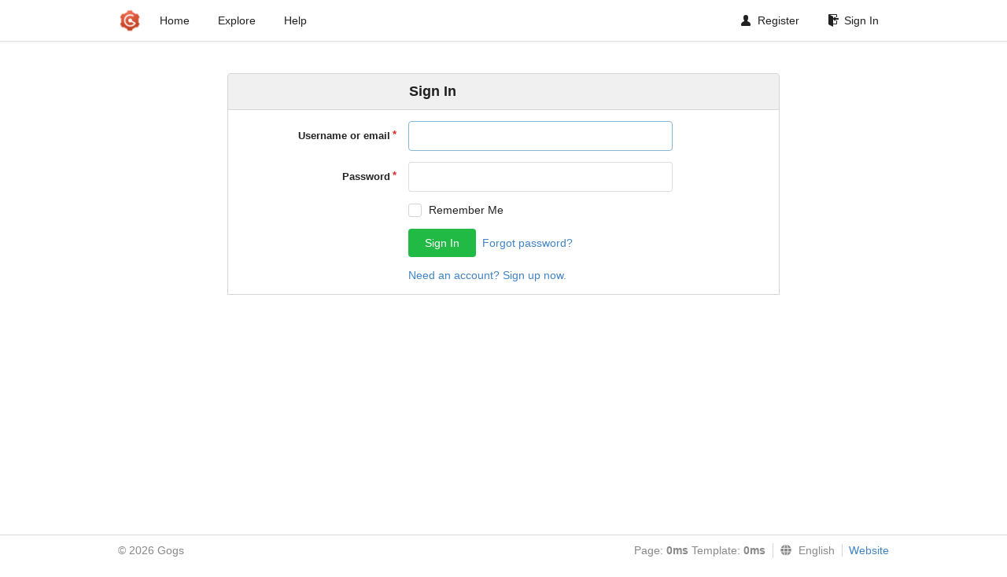

--- FILE ---
content_type: text/html; charset=UTF-8
request_url: https://gogs.vinelinux.org/user/login?redirect_to=%2Fvinelinux%2Fspecs%2Fsrc%2F95bcd5fa5659451804b7669d16c739292a3dcc4b%2Fk%2Fkate%2Fkate-vl.spec
body_size: 7410
content:
<!DOCTYPE html>
<html>
<head data-suburl="">
	<meta http-equiv="Content-Type" content="text/html; charset=UTF-8" />
	<meta http-equiv="X-UA-Compatible" content="IE=edge"/>
	
		<meta name="author" content="Gogs" />
		<meta name="description" content="Gogs is a painless self-hosted Git service" />
		<meta name="keywords" content="go, git, self-hosted, gogs">
	
	<meta name="referrer" content="no-referrer" />
	<meta name="_csrf" content="tUQEV7LAKAXlya5hqPlu7e7UvsU6MTc2ODYzMjkwNjE2MTc2NzY1MQ" />
	<meta name="_suburl" content="" />

	
	
		<meta property="og:url" content="https://gogs.vinelinux.org/" />
		<meta property="og:type" content="website" />
		<meta property="og:title" content="Gogs">
		<meta property="og:description" content="Gogs is a painless self-hosted Git service.">
		<meta property="og:image" content="https://gogs.vinelinux.org/img/favicon.png" />
		<meta property="og:site_name" content="Gogs">
	

	<link rel="shortcut icon" href="/img/favicon.png" />

	<script src="/js/jquery-3.4.1.min.js"></script>
	<script src="/js/libs/jquery.are-you-sure.js"></script>
	<link rel="stylesheet" href="/assets/font-awesome-4.6.3/css/font-awesome.min.css">
	<link rel="stylesheet" href="/assets/octicons-4.3.0/octicons.min.css">

	
	

	

	
	<link rel="stylesheet" href="/css/semantic-2.4.2.min.css">
	<link rel="stylesheet" href="/css/gogs.min.css?v=509a392272a2ba2bde9d64bf5a55a58d0eadccc4">
	<noscript>
		<style>
			.dropdown:hover > .menu { display: block; }
			.ui.secondary.menu .dropdown.item > .menu { margin-top: 0; }
		 </style>
	</noscript>

	
	<script src="/js/semantic-2.4.2.min.js"></script>
	<script src="/js/gogs.js?v=509a392272a2ba2bde9d64bf5a55a58d0eadccc4"></script>

	<title>Sign In - Gogs</title>

	<meta name="theme-color" content="#ff5343">

	
</head>
<body>
	<div class="full height">
		<noscript>This website works better with JavaScript</noscript>

		
			<div class="following bar light">
				<div class="ui container">
					<div class="ui grid">
						<div class="column">
							<div class="ui top secondary menu">
								<a class="item brand" href="/">
									<img class="ui mini image" src="/img/favicon.png">
								</a>

								
									<a class="item" href="/">Home</a>
								

								<a class="item" href="/explore/repos">Explore</a>
								

								

									<a class="item" target="_blank" rel="noopener noreferrer" href="https://gogs.io/docs" rel="noreferrer">Help</a>
									<div class="right menu">
										
											<a class="item" href="/user/sign_up">
												<i class="octicon octicon-person"></i> Register
											</a>
										
										<a class="item" href="/user/login?redirect_to=%2fuser%2flogin">
											<i class="octicon octicon-sign-in"></i> Sign In
										</a>
									</div>

								
							</div>
						</div>
					</div>
				</div>
			</div>
		

		


<div class="user signin">
	<div class="ui middle very relaxed page grid">
		<div class="column">
			<form class="ui form" action="/user/login" method="post">
				<input type="hidden" name="_csrf" value="tUQEV7LAKAXlya5hqPlu7e7UvsU6MTc2ODYzMjkwNjE2MTc2NzY1MQ">
				<h3 class="ui top attached header">
					Sign In
				</h3>
				<div class="ui attached segment">
					




					<div class="required inline field ">
						<label for="user_name">Username or email</label>
						<input id="user_name" name="user_name" value="" autofocus required>
					</div>
					<div class="required inline field ">
						<label for="password">Password</label>
						<input id="password" name="password" type="password" autocomplete="off" value="" required>
					</div>
					
					<div class="inline field">
						<label></label>
						<div class="ui checkbox">
							<label>Remember Me</label>
							<input name="remember" type="checkbox">
						</div>
					</div>

					<div class="inline field">
						<label></label>
						<button class="ui green button">Sign In</button>
						<a href="/user/forget_password">Forgot password?</a>
					</div>
					
						<div class="inline field">
							<label></label>
							<a href="/user/sign_up">Need an account? Sign up now.</a>
						</div>
					
				</div>
			</form>
		</div>
	</div>
</div>

	</div>
	<footer>
		<div class="ui container">
			<div class="ui left">
				© 2026 Gogs
			</div>
			<div class="ui right links">
				
					<span>
						Page: <strong>0ms</strong> Template: <strong>0ms</strong>
					</span>
				
				
				<div class="ui language bottom floating slide up dropdown link item">
					<i class="world icon"></i>
					<div class="text">English</div>
					<div class="menu">
						
							<a class="item active selected" href="#">English</a>
						
							<a class="item " href="/user/login?lang=zh-CN">简体中文</a>
						
							<a class="item " href="/user/login?lang=zh-HK">繁體中文（香港）</a>
						
							<a class="item " href="/user/login?lang=zh-TW">繁體中文（臺灣）</a>
						
							<a class="item " href="/user/login?lang=de-DE">Deutsch</a>
						
							<a class="item " href="/user/login?lang=fr-FR">français</a>
						
							<a class="item " href="/user/login?lang=nl-NL">Nederlands</a>
						
							<a class="item " href="/user/login?lang=lv-LV">latviešu</a>
						
							<a class="item " href="/user/login?lang=ru-RU">русский</a>
						
							<a class="item " href="/user/login?lang=ja-JP">日本語</a>
						
							<a class="item " href="/user/login?lang=es-ES">español</a>
						
							<a class="item " href="/user/login?lang=pt-BR">português do Brasil</a>
						
							<a class="item " href="/user/login?lang=pl-PL">polski</a>
						
							<a class="item " href="/user/login?lang=bg-BG">български</a>
						
							<a class="item " href="/user/login?lang=it-IT">italiano</a>
						
							<a class="item " href="/user/login?lang=fi-FI">suomi</a>
						
							<a class="item " href="/user/login?lang=tr-TR">Türkçe</a>
						
							<a class="item " href="/user/login?lang=cs-CZ">čeština</a>
						
							<a class="item " href="/user/login?lang=sr-SP">српски</a>
						
							<a class="item " href="/user/login?lang=sv-SE">svenska</a>
						
							<a class="item " href="/user/login?lang=ko-KR">한국어</a>
						
							<a class="item " href="/user/login?lang=gl-ES">galego</a>
						
							<a class="item " href="/user/login?lang=uk-UA">українська</a>
						
							<a class="item " href="/user/login?lang=en-GB">English (United Kingdom)</a>
						
							<a class="item " href="/user/login?lang=hu-HU">Magyar</a>
						
							<a class="item " href="/user/login?lang=sk-SK">Slovenčina</a>
						
							<a class="item " href="/user/login?lang=id-ID">Indonesian</a>
						
							<a class="item " href="/user/login?lang=fa-IR">Persian</a>
						
							<a class="item " href="/user/login?lang=vi-VN">Vietnamese</a>
						
							<a class="item " href="/user/login?lang=pt-PT">Português</a>
						
							<a class="item " href="/user/login?lang=mn-MN">Монгол</a>
						
					</div>
				</div>
				<a href="/assets/librejs/librejs.html" style="display:none" data-jslicense="1">Javascript Licenses</a>
				<a target="_blank" rel="noopener noreferrer" href="https://gogs.io">Website</a>
			</div>
		</div>
	</footer>
</body>







<script src="/js/libs/emojify-1.1.0.min.js"></script>
<script src="/js/libs/clipboard-2.0.4.min.js"></script>


</html>

